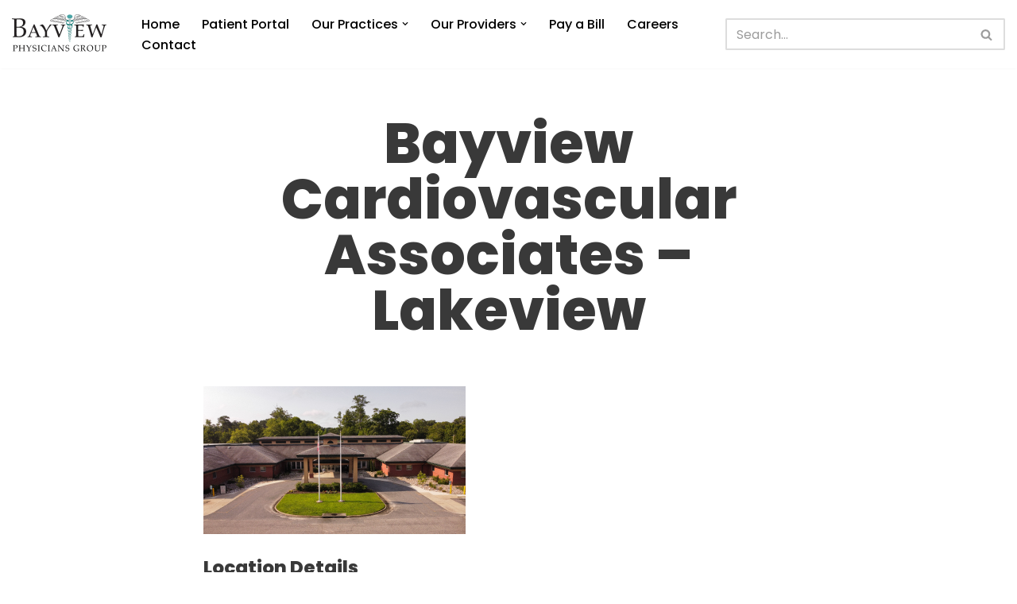

--- FILE ---
content_type: text/html; charset=UTF-8
request_url: https://www.bayviewphysicians.com/location/bayview-cardiovascular-associates-lakeview/
body_size: 14611
content:
<!DOCTYPE html>
<html lang="en-US">

<head>
	
	<meta charset="UTF-8">
	<meta name="viewport" content="width=device-width, initial-scale=1, minimum-scale=1">
	<link rel="profile" href="http://gmpg.org/xfn/11">
		<title>Bayview Cardiovascular Associates &#8211; Lakeview &#8211; Bayview Physicians Group</title>
<meta name='robots' content='max-image-preview:large' />

<!-- Google Tag Manager for WordPress by gtm4wp.com -->
<script data-cfasync="false" data-pagespeed-no-defer>
	var gtm4wp_datalayer_name = "dataLayer";
	var dataLayer = dataLayer || [];
</script>
<!-- End Google Tag Manager for WordPress by gtm4wp.com --><link rel='dns-prefetch' href='//www.googletagmanager.com' />
<link rel='dns-prefetch' href='//fonts.googleapis.com' />
<link rel="alternate" type="application/rss+xml" title="Bayview Physicians Group &raquo; Feed" href="https://www.bayviewphysicians.com/feed/" />
<link rel="alternate" type="application/rss+xml" title="Bayview Physicians Group &raquo; Comments Feed" href="https://www.bayviewphysicians.com/comments/feed/" />
<script>
window._wpemojiSettings = {"baseUrl":"https:\/\/s.w.org\/images\/core\/emoji\/15.0.3\/72x72\/","ext":".png","svgUrl":"https:\/\/s.w.org\/images\/core\/emoji\/15.0.3\/svg\/","svgExt":".svg","source":{"concatemoji":"https:\/\/www.bayviewphysicians.com\/wp-includes\/js\/wp-emoji-release.min.js?ver=6.6.4"}};
/*! This file is auto-generated */
!function(i,n){var o,s,e;function c(e){try{var t={supportTests:e,timestamp:(new Date).valueOf()};sessionStorage.setItem(o,JSON.stringify(t))}catch(e){}}function p(e,t,n){e.clearRect(0,0,e.canvas.width,e.canvas.height),e.fillText(t,0,0);var t=new Uint32Array(e.getImageData(0,0,e.canvas.width,e.canvas.height).data),r=(e.clearRect(0,0,e.canvas.width,e.canvas.height),e.fillText(n,0,0),new Uint32Array(e.getImageData(0,0,e.canvas.width,e.canvas.height).data));return t.every(function(e,t){return e===r[t]})}function u(e,t,n){switch(t){case"flag":return n(e,"\ud83c\udff3\ufe0f\u200d\u26a7\ufe0f","\ud83c\udff3\ufe0f\u200b\u26a7\ufe0f")?!1:!n(e,"\ud83c\uddfa\ud83c\uddf3","\ud83c\uddfa\u200b\ud83c\uddf3")&&!n(e,"\ud83c\udff4\udb40\udc67\udb40\udc62\udb40\udc65\udb40\udc6e\udb40\udc67\udb40\udc7f","\ud83c\udff4\u200b\udb40\udc67\u200b\udb40\udc62\u200b\udb40\udc65\u200b\udb40\udc6e\u200b\udb40\udc67\u200b\udb40\udc7f");case"emoji":return!n(e,"\ud83d\udc26\u200d\u2b1b","\ud83d\udc26\u200b\u2b1b")}return!1}function f(e,t,n){var r="undefined"!=typeof WorkerGlobalScope&&self instanceof WorkerGlobalScope?new OffscreenCanvas(300,150):i.createElement("canvas"),a=r.getContext("2d",{willReadFrequently:!0}),o=(a.textBaseline="top",a.font="600 32px Arial",{});return e.forEach(function(e){o[e]=t(a,e,n)}),o}function t(e){var t=i.createElement("script");t.src=e,t.defer=!0,i.head.appendChild(t)}"undefined"!=typeof Promise&&(o="wpEmojiSettingsSupports",s=["flag","emoji"],n.supports={everything:!0,everythingExceptFlag:!0},e=new Promise(function(e){i.addEventListener("DOMContentLoaded",e,{once:!0})}),new Promise(function(t){var n=function(){try{var e=JSON.parse(sessionStorage.getItem(o));if("object"==typeof e&&"number"==typeof e.timestamp&&(new Date).valueOf()<e.timestamp+604800&&"object"==typeof e.supportTests)return e.supportTests}catch(e){}return null}();if(!n){if("undefined"!=typeof Worker&&"undefined"!=typeof OffscreenCanvas&&"undefined"!=typeof URL&&URL.createObjectURL&&"undefined"!=typeof Blob)try{var e="postMessage("+f.toString()+"("+[JSON.stringify(s),u.toString(),p.toString()].join(",")+"));",r=new Blob([e],{type:"text/javascript"}),a=new Worker(URL.createObjectURL(r),{name:"wpTestEmojiSupports"});return void(a.onmessage=function(e){c(n=e.data),a.terminate(),t(n)})}catch(e){}c(n=f(s,u,p))}t(n)}).then(function(e){for(var t in e)n.supports[t]=e[t],n.supports.everything=n.supports.everything&&n.supports[t],"flag"!==t&&(n.supports.everythingExceptFlag=n.supports.everythingExceptFlag&&n.supports[t]);n.supports.everythingExceptFlag=n.supports.everythingExceptFlag&&!n.supports.flag,n.DOMReady=!1,n.readyCallback=function(){n.DOMReady=!0}}).then(function(){return e}).then(function(){var e;n.supports.everything||(n.readyCallback(),(e=n.source||{}).concatemoji?t(e.concatemoji):e.wpemoji&&e.twemoji&&(t(e.twemoji),t(e.wpemoji)))}))}((window,document),window._wpemojiSettings);
</script>
<style id='wp-emoji-styles-inline-css'>

	img.wp-smiley, img.emoji {
		display: inline !important;
		border: none !important;
		box-shadow: none !important;
		height: 1em !important;
		width: 1em !important;
		margin: 0 0.07em !important;
		vertical-align: -0.1em !important;
		background: none !important;
		padding: 0 !important;
	}
</style>
<link rel='stylesheet' id='wp-block-library-css' href='https://www.bayviewphysicians.com/wp-includes/css/dist/block-library/style.min.css?ver=6.6.4' media='all' />
<link rel='stylesheet' id='leaflet-css' href='https://www.bayviewphysicians.com/wp-content/plugins/otter-blocks/assets/leaflet/leaflet.css?ver=7da5c8056caa5c503a40' media='all' />
<link rel='stylesheet' id='leaflet-gesture-handling-css' href='https://www.bayviewphysicians.com/wp-content/plugins/otter-blocks/assets/leaflet/leaflet-gesture-handling.min.css?ver=7da5c8056caa5c503a40' media='all' />
<style id='otter-leaflet-map-style-inline-css'>
.wp-block-themeisle-leaflet-blocks-map{--height: 400px;--height-tablet: var( --height );--height-mobile: var( --height-tablet );margin:20px 0;height:var(--height)}@media(min-width: 600px)and (max-width: 960px){.wp-block-themeisle-leaflet-blocks-map{height:var(--height-tablet) !important}}@media(max-width: 600px){.wp-block-themeisle-leaflet-blocks-map{height:var(--height-mobile) !important}}.wp-block-themeisle-leaflet-blocks-map .leaflet-bar a{text-decoration:none !important}.wp-block-themeisle-blocks-leaflet-map-overview h6.wp-block-themeisle-blocks-leaflet-map-overview-title{font-size:14px;margin:10px 0}.wp-block-themeisle-blocks-leaflet-map-overview .wp-block-themeisle-blocks-leaflet-map-overview-content p{font-size:12px;margin-top:0px;margin-bottom:0px}.wp-block-themeisle-blocks-leaflet-map-overview .wp-block-themeisle-blocks-leaflet-map-overview-delete{cursor:pointer;margin-top:8px}/*# sourceMappingURL=style.css.map */

</style>
<style id='classic-theme-styles-inline-css'>
/*! This file is auto-generated */
.wp-block-button__link{color:#fff;background-color:#32373c;border-radius:9999px;box-shadow:none;text-decoration:none;padding:calc(.667em + 2px) calc(1.333em + 2px);font-size:1.125em}.wp-block-file__button{background:#32373c;color:#fff;text-decoration:none}
</style>
<style id='global-styles-inline-css'>
:root{--wp--preset--aspect-ratio--square: 1;--wp--preset--aspect-ratio--4-3: 4/3;--wp--preset--aspect-ratio--3-4: 3/4;--wp--preset--aspect-ratio--3-2: 3/2;--wp--preset--aspect-ratio--2-3: 2/3;--wp--preset--aspect-ratio--16-9: 16/9;--wp--preset--aspect-ratio--9-16: 9/16;--wp--preset--color--black: #000000;--wp--preset--color--cyan-bluish-gray: #abb8c3;--wp--preset--color--white: #ffffff;--wp--preset--color--pale-pink: #f78da7;--wp--preset--color--vivid-red: #cf2e2e;--wp--preset--color--luminous-vivid-orange: #ff6900;--wp--preset--color--luminous-vivid-amber: #fcb900;--wp--preset--color--light-green-cyan: #7bdcb5;--wp--preset--color--vivid-green-cyan: #00d084;--wp--preset--color--pale-cyan-blue: #8ed1fc;--wp--preset--color--vivid-cyan-blue: #0693e3;--wp--preset--color--vivid-purple: #9b51e0;--wp--preset--color--neve-link-color: var(--nv-primary-accent);--wp--preset--color--neve-link-hover-color: var(--nv-secondary-accent);--wp--preset--color--nv-site-bg: var(--nv-site-bg);--wp--preset--color--nv-light-bg: var(--nv-light-bg);--wp--preset--color--nv-dark-bg: var(--nv-dark-bg);--wp--preset--color--neve-text-color: var(--nv-text-color);--wp--preset--color--nv-text-dark-bg: var(--nv-text-dark-bg);--wp--preset--color--nv-c-1: var(--nv-c-1);--wp--preset--color--nv-c-2: var(--nv-c-2);--wp--preset--gradient--vivid-cyan-blue-to-vivid-purple: linear-gradient(135deg,rgba(6,147,227,1) 0%,rgb(155,81,224) 100%);--wp--preset--gradient--light-green-cyan-to-vivid-green-cyan: linear-gradient(135deg,rgb(122,220,180) 0%,rgb(0,208,130) 100%);--wp--preset--gradient--luminous-vivid-amber-to-luminous-vivid-orange: linear-gradient(135deg,rgba(252,185,0,1) 0%,rgba(255,105,0,1) 100%);--wp--preset--gradient--luminous-vivid-orange-to-vivid-red: linear-gradient(135deg,rgba(255,105,0,1) 0%,rgb(207,46,46) 100%);--wp--preset--gradient--very-light-gray-to-cyan-bluish-gray: linear-gradient(135deg,rgb(238,238,238) 0%,rgb(169,184,195) 100%);--wp--preset--gradient--cool-to-warm-spectrum: linear-gradient(135deg,rgb(74,234,220) 0%,rgb(151,120,209) 20%,rgb(207,42,186) 40%,rgb(238,44,130) 60%,rgb(251,105,98) 80%,rgb(254,248,76) 100%);--wp--preset--gradient--blush-light-purple: linear-gradient(135deg,rgb(255,206,236) 0%,rgb(152,150,240) 100%);--wp--preset--gradient--blush-bordeaux: linear-gradient(135deg,rgb(254,205,165) 0%,rgb(254,45,45) 50%,rgb(107,0,62) 100%);--wp--preset--gradient--luminous-dusk: linear-gradient(135deg,rgb(255,203,112) 0%,rgb(199,81,192) 50%,rgb(65,88,208) 100%);--wp--preset--gradient--pale-ocean: linear-gradient(135deg,rgb(255,245,203) 0%,rgb(182,227,212) 50%,rgb(51,167,181) 100%);--wp--preset--gradient--electric-grass: linear-gradient(135deg,rgb(202,248,128) 0%,rgb(113,206,126) 100%);--wp--preset--gradient--midnight: linear-gradient(135deg,rgb(2,3,129) 0%,rgb(40,116,252) 100%);--wp--preset--font-size--small: 13px;--wp--preset--font-size--medium: 20px;--wp--preset--font-size--large: 36px;--wp--preset--font-size--x-large: 42px;--wp--preset--spacing--20: 0.44rem;--wp--preset--spacing--30: 0.67rem;--wp--preset--spacing--40: 1rem;--wp--preset--spacing--50: 1.5rem;--wp--preset--spacing--60: 2.25rem;--wp--preset--spacing--70: 3.38rem;--wp--preset--spacing--80: 5.06rem;--wp--preset--shadow--natural: 6px 6px 9px rgba(0, 0, 0, 0.2);--wp--preset--shadow--deep: 12px 12px 50px rgba(0, 0, 0, 0.4);--wp--preset--shadow--sharp: 6px 6px 0px rgba(0, 0, 0, 0.2);--wp--preset--shadow--outlined: 6px 6px 0px -3px rgba(255, 255, 255, 1), 6px 6px rgba(0, 0, 0, 1);--wp--preset--shadow--crisp: 6px 6px 0px rgba(0, 0, 0, 1);}:where(.is-layout-flex){gap: 0.5em;}:where(.is-layout-grid){gap: 0.5em;}body .is-layout-flex{display: flex;}.is-layout-flex{flex-wrap: wrap;align-items: center;}.is-layout-flex > :is(*, div){margin: 0;}body .is-layout-grid{display: grid;}.is-layout-grid > :is(*, div){margin: 0;}:where(.wp-block-columns.is-layout-flex){gap: 2em;}:where(.wp-block-columns.is-layout-grid){gap: 2em;}:where(.wp-block-post-template.is-layout-flex){gap: 1.25em;}:where(.wp-block-post-template.is-layout-grid){gap: 1.25em;}.has-black-color{color: var(--wp--preset--color--black) !important;}.has-cyan-bluish-gray-color{color: var(--wp--preset--color--cyan-bluish-gray) !important;}.has-white-color{color: var(--wp--preset--color--white) !important;}.has-pale-pink-color{color: var(--wp--preset--color--pale-pink) !important;}.has-vivid-red-color{color: var(--wp--preset--color--vivid-red) !important;}.has-luminous-vivid-orange-color{color: var(--wp--preset--color--luminous-vivid-orange) !important;}.has-luminous-vivid-amber-color{color: var(--wp--preset--color--luminous-vivid-amber) !important;}.has-light-green-cyan-color{color: var(--wp--preset--color--light-green-cyan) !important;}.has-vivid-green-cyan-color{color: var(--wp--preset--color--vivid-green-cyan) !important;}.has-pale-cyan-blue-color{color: var(--wp--preset--color--pale-cyan-blue) !important;}.has-vivid-cyan-blue-color{color: var(--wp--preset--color--vivid-cyan-blue) !important;}.has-vivid-purple-color{color: var(--wp--preset--color--vivid-purple) !important;}.has-neve-link-color-color{color: var(--wp--preset--color--neve-link-color) !important;}.has-neve-link-hover-color-color{color: var(--wp--preset--color--neve-link-hover-color) !important;}.has-nv-site-bg-color{color: var(--wp--preset--color--nv-site-bg) !important;}.has-nv-light-bg-color{color: var(--wp--preset--color--nv-light-bg) !important;}.has-nv-dark-bg-color{color: var(--wp--preset--color--nv-dark-bg) !important;}.has-neve-text-color-color{color: var(--wp--preset--color--neve-text-color) !important;}.has-nv-text-dark-bg-color{color: var(--wp--preset--color--nv-text-dark-bg) !important;}.has-nv-c-1-color{color: var(--wp--preset--color--nv-c-1) !important;}.has-nv-c-2-color{color: var(--wp--preset--color--nv-c-2) !important;}.has-black-background-color{background-color: var(--wp--preset--color--black) !important;}.has-cyan-bluish-gray-background-color{background-color: var(--wp--preset--color--cyan-bluish-gray) !important;}.has-white-background-color{background-color: var(--wp--preset--color--white) !important;}.has-pale-pink-background-color{background-color: var(--wp--preset--color--pale-pink) !important;}.has-vivid-red-background-color{background-color: var(--wp--preset--color--vivid-red) !important;}.has-luminous-vivid-orange-background-color{background-color: var(--wp--preset--color--luminous-vivid-orange) !important;}.has-luminous-vivid-amber-background-color{background-color: var(--wp--preset--color--luminous-vivid-amber) !important;}.has-light-green-cyan-background-color{background-color: var(--wp--preset--color--light-green-cyan) !important;}.has-vivid-green-cyan-background-color{background-color: var(--wp--preset--color--vivid-green-cyan) !important;}.has-pale-cyan-blue-background-color{background-color: var(--wp--preset--color--pale-cyan-blue) !important;}.has-vivid-cyan-blue-background-color{background-color: var(--wp--preset--color--vivid-cyan-blue) !important;}.has-vivid-purple-background-color{background-color: var(--wp--preset--color--vivid-purple) !important;}.has-neve-link-color-background-color{background-color: var(--wp--preset--color--neve-link-color) !important;}.has-neve-link-hover-color-background-color{background-color: var(--wp--preset--color--neve-link-hover-color) !important;}.has-nv-site-bg-background-color{background-color: var(--wp--preset--color--nv-site-bg) !important;}.has-nv-light-bg-background-color{background-color: var(--wp--preset--color--nv-light-bg) !important;}.has-nv-dark-bg-background-color{background-color: var(--wp--preset--color--nv-dark-bg) !important;}.has-neve-text-color-background-color{background-color: var(--wp--preset--color--neve-text-color) !important;}.has-nv-text-dark-bg-background-color{background-color: var(--wp--preset--color--nv-text-dark-bg) !important;}.has-nv-c-1-background-color{background-color: var(--wp--preset--color--nv-c-1) !important;}.has-nv-c-2-background-color{background-color: var(--wp--preset--color--nv-c-2) !important;}.has-black-border-color{border-color: var(--wp--preset--color--black) !important;}.has-cyan-bluish-gray-border-color{border-color: var(--wp--preset--color--cyan-bluish-gray) !important;}.has-white-border-color{border-color: var(--wp--preset--color--white) !important;}.has-pale-pink-border-color{border-color: var(--wp--preset--color--pale-pink) !important;}.has-vivid-red-border-color{border-color: var(--wp--preset--color--vivid-red) !important;}.has-luminous-vivid-orange-border-color{border-color: var(--wp--preset--color--luminous-vivid-orange) !important;}.has-luminous-vivid-amber-border-color{border-color: var(--wp--preset--color--luminous-vivid-amber) !important;}.has-light-green-cyan-border-color{border-color: var(--wp--preset--color--light-green-cyan) !important;}.has-vivid-green-cyan-border-color{border-color: var(--wp--preset--color--vivid-green-cyan) !important;}.has-pale-cyan-blue-border-color{border-color: var(--wp--preset--color--pale-cyan-blue) !important;}.has-vivid-cyan-blue-border-color{border-color: var(--wp--preset--color--vivid-cyan-blue) !important;}.has-vivid-purple-border-color{border-color: var(--wp--preset--color--vivid-purple) !important;}.has-neve-link-color-border-color{border-color: var(--wp--preset--color--neve-link-color) !important;}.has-neve-link-hover-color-border-color{border-color: var(--wp--preset--color--neve-link-hover-color) !important;}.has-nv-site-bg-border-color{border-color: var(--wp--preset--color--nv-site-bg) !important;}.has-nv-light-bg-border-color{border-color: var(--wp--preset--color--nv-light-bg) !important;}.has-nv-dark-bg-border-color{border-color: var(--wp--preset--color--nv-dark-bg) !important;}.has-neve-text-color-border-color{border-color: var(--wp--preset--color--neve-text-color) !important;}.has-nv-text-dark-bg-border-color{border-color: var(--wp--preset--color--nv-text-dark-bg) !important;}.has-nv-c-1-border-color{border-color: var(--wp--preset--color--nv-c-1) !important;}.has-nv-c-2-border-color{border-color: var(--wp--preset--color--nv-c-2) !important;}.has-vivid-cyan-blue-to-vivid-purple-gradient-background{background: var(--wp--preset--gradient--vivid-cyan-blue-to-vivid-purple) !important;}.has-light-green-cyan-to-vivid-green-cyan-gradient-background{background: var(--wp--preset--gradient--light-green-cyan-to-vivid-green-cyan) !important;}.has-luminous-vivid-amber-to-luminous-vivid-orange-gradient-background{background: var(--wp--preset--gradient--luminous-vivid-amber-to-luminous-vivid-orange) !important;}.has-luminous-vivid-orange-to-vivid-red-gradient-background{background: var(--wp--preset--gradient--luminous-vivid-orange-to-vivid-red) !important;}.has-very-light-gray-to-cyan-bluish-gray-gradient-background{background: var(--wp--preset--gradient--very-light-gray-to-cyan-bluish-gray) !important;}.has-cool-to-warm-spectrum-gradient-background{background: var(--wp--preset--gradient--cool-to-warm-spectrum) !important;}.has-blush-light-purple-gradient-background{background: var(--wp--preset--gradient--blush-light-purple) !important;}.has-blush-bordeaux-gradient-background{background: var(--wp--preset--gradient--blush-bordeaux) !important;}.has-luminous-dusk-gradient-background{background: var(--wp--preset--gradient--luminous-dusk) !important;}.has-pale-ocean-gradient-background{background: var(--wp--preset--gradient--pale-ocean) !important;}.has-electric-grass-gradient-background{background: var(--wp--preset--gradient--electric-grass) !important;}.has-midnight-gradient-background{background: var(--wp--preset--gradient--midnight) !important;}.has-small-font-size{font-size: var(--wp--preset--font-size--small) !important;}.has-medium-font-size{font-size: var(--wp--preset--font-size--medium) !important;}.has-large-font-size{font-size: var(--wp--preset--font-size--large) !important;}.has-x-large-font-size{font-size: var(--wp--preset--font-size--x-large) !important;}
:where(.wp-block-post-template.is-layout-flex){gap: 1.25em;}:where(.wp-block-post-template.is-layout-grid){gap: 1.25em;}
:where(.wp-block-columns.is-layout-flex){gap: 2em;}:where(.wp-block-columns.is-layout-grid){gap: 2em;}
:root :where(.wp-block-pullquote){font-size: 1.5em;line-height: 1.6;}
</style>
<link rel='stylesheet' id='neve-style-css' href='https://www.bayviewphysicians.com/wp-content/themes/neve/style-main-new.min.css?ver=3.8.12' media='all' />
<style id='neve-style-inline-css'>
.nv-meta-list li.meta:not(:last-child):after { content:"/" }.nv-meta-list .no-mobile{
			display:none;
		}.nv-meta-list li.last::after{
			content: ""!important;
		}@media (min-width: 769px) {
			.nv-meta-list .no-mobile {
				display: inline-block;
			}
			.nv-meta-list li.last:not(:last-child)::after {
		 		content: "/" !important;
			}
		}
 :root{ --container: 748px;--postwidth:100%; --primarybtnbg: var(--nv-primary-accent); --secondarybtnbg: var(--nv-secondary-accent); --primarybtnhoverbg: var(--nv-secondary-accent); --secondarybtnhoverbg: var(--nv-primary-accent); --primarybtncolor: #ffffff; --secondarybtncolor: #ffffff; --primarybtnhovercolor: #ffffff; --secondarybtnhovercolor: #ffffff;--primarybtnborderradius:0;--secondarybtnborderradius:0;--primarybtnborderwidth:1px;--secondarybtnborderwidth:1px;--btnpadding:20px 40px;--primarybtnpadding:calc(20px - 1px) calc(40px - 1px);--secondarybtnpadding:calc(20px - 1px) calc(40px - 1px); --bodyfontfamily: Poppins; --bodyfontsize: 15px; --bodylineheight: 1.6; --bodyletterspacing: 0px; --bodyfontweight: 400; --headingsfontfamily: Poppins; --h1fontsize: 35px; --h1fontweight: 800; --h1lineheight: 1; --h1letterspacing: 0px; --h1texttransform: none; --h2fontsize: 25px; --h2fontweight: 800; --h2lineheight: 2.3; --h2letterspacing: 0px; --h2texttransform: none; --h3fontsize: 18px; --h3fontweight: 800; --h3lineheight: 2.3; --h3letterspacing: 0px; --h3texttransform: none; --h4fontsize: 12px; --h4fontweight: 800; --h4lineheight: 2.3; --h4letterspacing: 0px; --h4texttransform: none; --h5fontsize: 14px; --h5fontweight: 800; --h5lineheight: 2.3; --h5letterspacing: 0px; --h5texttransform: none; --h6fontsize: 13px; --h6fontweight: 800; --h6lineheight: 2.3; --h6letterspacing: 0px; --h6texttransform: none;--formfieldborderwidth:2px;--formfieldborderradius:3px; --formfieldbgcolor: var(--nv-site-bg); --formfieldbordercolor: #dddddd; --formfieldcolor: var(--nv-text-color);--formfieldpadding:10px 12px; } .has-neve-button-color-color{ color: var(--nv-primary-accent)!important; } .has-neve-button-color-background-color{ background-color: var(--nv-primary-accent)!important; } .single-post-container .alignfull > [class*="__inner-container"], .single-post-container .alignwide > [class*="__inner-container"]{ max-width:718px } .nv-meta-list{ --avatarsize: 20px; } .single .nv-meta-list{ --avatarsize: 20px; } .nv-is-boxed.nv-comments-wrap{ --padding:20px; } .nv-is-boxed.comment-respond{ --padding:20px; } .single:not(.single-product), .page{ --c-vspace:0 0 0 0;; } .global-styled{ --bgcolor: var(--nv-site-bg); } .header-top{ --rowbcolor: var(--nv-light-bg); --color: var(--nv-text-color); --bgcolor: #ffffff; } .header-main{ --rowbcolor: var(--nv-light-bg); --color: #000000; --bgcolor: #ffffff; } .header-bottom{ --rowbcolor: var(--nv-light-bg); --color: var(--nv-text-color); --bgcolor: #ffffff; } .header-menu-sidebar-bg{ --justify: flex-start; --textalign: left;--flexg: 1;--wrapdropdownwidth: auto; --color: var(--nv-text-color); --bgcolor: var(--nv-site-bg); } .header-menu-sidebar{ width: 360px; } .builder-item--logo{ --maxwidth: 130px; --color: var(--nv-text-color); --fs: 24px;--padding:10px 0;--margin:0; --textalign: left;--justify: flex-start; } .builder-item--nav-icon,.header-menu-sidebar .close-sidebar-panel .navbar-toggle{ --bgcolor: var(--nv-site-bg); --color: var(--nv-text-color);--borderradius:3px;--borderwidth:1px; } .builder-item--nav-icon{ --label-margin:0 5px 0 0;;--padding:10px 15px;--margin:0; } .builder-item--primary-menu{ --color: #000000; --hovercolor: #209793; --hovertextcolor: var(--nv-text-color); --activecolor: #209793; --spacing: 20px; --height: 25px;--padding:0;--margin:0; --fontsize: 1em; --lineheight: 1.6; --letterspacing: 0px; --fontweight: 500; --texttransform: none; --iconsize: 1em; } .hfg-is-group.has-primary-menu .inherit-ff{ --inheritedfw: 500; } .builder-item--header_search{ --height: 40px;--formfieldborderwidth:2px;--formfieldborderradius:2px;--padding:0;--margin:0; } .footer-top-inner .row{ grid-template-columns:1fr 1fr 1fr; --valign: flex-start; } .footer-top{ --rowbcolor: var(--nv-light-bg); --color: var(--nv-text-dark-bg); --bgcolor: #24292e; } .footer-main-inner .row{ grid-template-columns:1fr 1fr 1fr; --valign: flex-start; } .footer-main{ --rowbcolor: var(--nv-light-bg); --color: var(--nv-text-color); --bgcolor: var(--nv-site-bg); } .footer-bottom-inner .row{ grid-template-columns:1fr 1fr; --valign: flex-start; } .footer-bottom{ --rowbcolor: var(--nv-light-bg); --color: var(--nv-text-color); --bgcolor: var(--nv-dark-bg); } .builder-item--footer-menu{ --color: #ffffff; --hovercolor: #ffb546; --spacing: 20px; --height: 25px;--padding:0;--margin:0; --fontsize: 1em; --lineheight: 1.6; --letterspacing: 0px; --fontweight: 500; --texttransform: none; --iconsize: 1em; --textalign: right;--justify: flex-end; } @media(min-width: 576px){ :root{ --container: 992px;--postwidth:50%;--btnpadding:20px 40px;--primarybtnpadding:calc(20px - 1px) calc(40px - 1px);--secondarybtnpadding:calc(20px - 1px) calc(40px - 1px); --bodyfontsize: 16px; --bodylineheight: 1.6; --bodyletterspacing: 0px; --h1fontsize: 40px; --h1lineheight: 1.6; --h1letterspacing: 0px; --h2fontsize: 30px; --h2lineheight: 1.6; --h2letterspacing: 0px; --h3fontsize: 20px; --h3lineheight: 1.6; --h3letterspacing: 0px; --h4fontsize: 18px; --h4lineheight: 1.6; --h4letterspacing: 0px; --h5fontsize: 16px; --h5lineheight: 1.6; --h5letterspacing: 0px; --h6fontsize: 13px; --h6lineheight: 1.6; --h6letterspacing: 0px; } .single-post-container .alignfull > [class*="__inner-container"], .single-post-container .alignwide > [class*="__inner-container"]{ max-width:962px } .nv-meta-list{ --avatarsize: 20px; } .single .nv-meta-list{ --avatarsize: 20px; } .nv-is-boxed.nv-comments-wrap{ --padding:30px; } .nv-is-boxed.comment-respond{ --padding:30px; } .single:not(.single-product), .page{ --c-vspace:0 0 0 0;; } .header-menu-sidebar-bg{ --justify: flex-start; --textalign: left;--flexg: 1;--wrapdropdownwidth: auto; } .header-menu-sidebar{ width: 360px; } .builder-item--logo{ --maxwidth: 130px; --fs: 24px;--padding:10px 0;--margin:0; --textalign: left;--justify: flex-start; } .builder-item--nav-icon{ --label-margin:0 5px 0 0;;--padding:10px 15px;--margin:0; } .builder-item--primary-menu{ --spacing: 20px; --height: 25px;--padding:0;--margin:0; --fontsize: 1em; --lineheight: 1.6; --letterspacing: 0px; --iconsize: 1em; } .builder-item--header_search{ --height: 40px;--formfieldborderwidth:2px;--formfieldborderradius:2px;--padding:0;--margin:0; } .builder-item--footer-menu{ --spacing: 20px; --height: 25px;--padding:0;--margin:0; --fontsize: 1em; --lineheight: 1.6; --letterspacing: 0px; --iconsize: 1em; --textalign: right;--justify: flex-end; } }@media(min-width: 960px){ :root{ --container: 1140px;--postwidth:50%;--btnpadding:20px 40px;--primarybtnpadding:calc(20px - 1px) calc(40px - 1px);--secondarybtnpadding:calc(20px - 1px) calc(40px - 1px); --btnfs: 15px; --bodyfontsize: 16px; --bodylineheight: 1.7; --bodyletterspacing: 0px; --h1fontsize: 70px; --h1lineheight: 1; --h1letterspacing: 0px; --h2fontsize: 40px; --h2lineheight: 1.6; --h2letterspacing: 0px; --h3fontsize: 23px; --h3lineheight: 1.6; --h3letterspacing: 0px; --h4fontsize: 0.8em; --h4lineheight: 1; --h4letterspacing: 0px; --h5fontsize: 16px; --h5lineheight: 1.6; --h5letterspacing: 0px; --h6fontsize: 13px; --h6lineheight: 1.6; --h6letterspacing: 0px; } body:not(.single):not(.archive):not(.blog):not(.search):not(.error404) .neve-main > .container .col, body.post-type-archive-course .neve-main > .container .col, body.post-type-archive-llms_membership .neve-main > .container .col{ max-width: 100%; } body:not(.single):not(.archive):not(.blog):not(.search):not(.error404) .nv-sidebar-wrap, body.post-type-archive-course .nv-sidebar-wrap, body.post-type-archive-llms_membership .nv-sidebar-wrap{ max-width: 0%; } .neve-main > .archive-container .nv-index-posts.col{ max-width: 100%; } .neve-main > .archive-container .nv-sidebar-wrap{ max-width: 0%; } .neve-main > .single-post-container .nv-single-post-wrap.col{ max-width: 70%; } .single-post-container .alignfull > [class*="__inner-container"], .single-post-container .alignwide > [class*="__inner-container"]{ max-width:768px } .container-fluid.single-post-container .alignfull > [class*="__inner-container"], .container-fluid.single-post-container .alignwide > [class*="__inner-container"]{ max-width:calc(70% + 15px) } .neve-main > .single-post-container .nv-sidebar-wrap{ max-width: 30%; } .nv-meta-list{ --avatarsize: 20px; } .single .nv-meta-list{ --avatarsize: 20px; } .nv-is-boxed.nv-comments-wrap{ --padding:40px; } .nv-is-boxed.comment-respond{ --padding:40px; } .single:not(.single-product), .page{ --c-vspace:0 0 0 0;; } .header-top{ --height:175px; } .header-main{ --height:80px; } .header-menu-sidebar-bg{ --justify: flex-start; --textalign: left;--flexg: 1;--wrapdropdownwidth: auto; } .header-menu-sidebar{ width: 360px; } .builder-item--logo{ --maxwidth: 150px; --fs: 24px;--padding:10px 0;--margin:0; --textalign: left;--justify: flex-start; } .builder-item--nav-icon{ --label-margin:0 5px 0 0;;--padding:10px 15px;--margin:0; } .builder-item--primary-menu{ --spacing: 20px; --height: 25px;--padding:0;--margin:0; --fontsize: 1em; --lineheight: 1.6; --letterspacing: 0px; --iconsize: 1em; } .builder-item--header_search{ --height: 40px;--formfieldborderwidth:2px;--formfieldborderradius:2px;--padding:0;--margin:0; } .footer-top{ --height:260px; } .footer-bottom{ --height:104px; } .builder-item--footer-menu{ --spacing: 20px; --height: 25px;--padding:0;--margin:0; --fontsize: 1em; --lineheight: 1.6; --letterspacing: 0px; --iconsize: 1em; --textalign: right;--justify: flex-end; } }:root{--nv-primary-accent:#205f97;--nv-secondary-accent:#209793;--nv-site-bg:#ffffff;--nv-light-bg:#ededed;--nv-dark-bg:#14171c;--nv-text-color:#393939;--nv-text-dark-bg:#ffffff;--nv-c-1:#f59c16;--nv-c-2:rgba(30,31,36,0);--nv-fallback-ff:Arial, Helvetica, sans-serif;}
</style>
<link rel='stylesheet' id='searchwp-forms-css' href='https://www.bayviewphysicians.com/wp-content/plugins/searchwp/assets/css/frontend/search-forms.css?ver=4.3.17' media='all' />
<link rel='stylesheet' id='chld_thm_cfg_child-css' href='https://www.bayviewphysicians.com/wp-content/themes/bayview-custom-v2/style.css?ver=3.8.11.1729265118' media='all' />
<link rel='stylesheet' id='neve-google-font-poppins-css' href='//fonts.googleapis.com/css?family=Poppins%3A400%2C800%2C500&#038;display=swap&#038;ver=3.8.12' media='all' />

<!-- Google tag (gtag.js) snippet added by Site Kit -->
<!-- Google Analytics snippet added by Site Kit -->
<script src="https://www.googletagmanager.com/gtag/js?id=GT-MJKL2G93" id="google_gtagjs-js" async></script>
<script id="google_gtagjs-js-after">
window.dataLayer = window.dataLayer || [];function gtag(){dataLayer.push(arguments);}
gtag("set","linker",{"domains":["www.bayviewphysicians.com"]});
gtag("js", new Date());
gtag("set", "developer_id.dZTNiMT", true);
gtag("config", "GT-MJKL2G93");
</script>
<link rel="https://api.w.org/" href="https://www.bayviewphysicians.com/wp-json/" /><link rel="alternate" title="JSON" type="application/json" href="https://www.bayviewphysicians.com/wp-json/wp/v2/location/3357" /><link rel="EditURI" type="application/rsd+xml" title="RSD" href="https://www.bayviewphysicians.com/xmlrpc.php?rsd" />
<meta name="generator" content="WordPress 6.6.4" />
<link rel="canonical" href="https://www.bayviewphysicians.com/location/bayview-cardiovascular-associates-lakeview/" />
<link rel='shortlink' href='https://www.bayviewphysicians.com/?p=3357' />
<link rel="alternate" title="oEmbed (JSON)" type="application/json+oembed" href="https://www.bayviewphysicians.com/wp-json/oembed/1.0/embed?url=https%3A%2F%2Fwww.bayviewphysicians.com%2Flocation%2Fbayview-cardiovascular-associates-lakeview%2F" />
<link rel="alternate" title="oEmbed (XML)" type="text/xml+oembed" href="https://www.bayviewphysicians.com/wp-json/oembed/1.0/embed?url=https%3A%2F%2Fwww.bayviewphysicians.com%2Flocation%2Fbayview-cardiovascular-associates-lakeview%2F&#038;format=xml" />
<meta name="generator" content="Site Kit by Google 1.170.0" />
<!-- Google Tag Manager for WordPress by gtm4wp.com -->
<!-- GTM Container placement set to automatic -->
<script data-cfasync="false" data-pagespeed-no-defer>
	var dataLayer_content = {"pagePostType":"location","pagePostType2":"single-location","pagePostAuthor":"Cristen Baldwin"};
	dataLayer.push( dataLayer_content );
</script>
<script data-cfasync="false" data-pagespeed-no-defer>
(function(w,d,s,l,i){w[l]=w[l]||[];w[l].push({'gtm.start':
new Date().getTime(),event:'gtm.js'});var f=d.getElementsByTagName(s)[0],
j=d.createElement(s),dl=l!='dataLayer'?'&l='+l:'';j.async=true;j.src=
'//www.googletagmanager.com/gtm.js?id='+i+dl;f.parentNode.insertBefore(j,f);
})(window,document,'script','dataLayer','GTM-K6HKNV72');
</script>
<!-- End Google Tag Manager for WordPress by gtm4wp.com -->
<!-- Google Tag Manager snippet added by Site Kit -->
<script>
			( function( w, d, s, l, i ) {
				w[l] = w[l] || [];
				w[l].push( {'gtm.start': new Date().getTime(), event: 'gtm.js'} );
				var f = d.getElementsByTagName( s )[0],
					j = d.createElement( s ), dl = l != 'dataLayer' ? '&l=' + l : '';
				j.async = true;
				j.src = 'https://www.googletagmanager.com/gtm.js?id=' + i + dl;
				f.parentNode.insertBefore( j, f );
			} )( window, document, 'script', 'dataLayer', 'GTM-K6HKNV72' );
			
</script>

<!-- End Google Tag Manager snippet added by Site Kit -->
<link rel="icon" href="https://www.bayviewphysicians.com/wp-content/uploads/2025/04/icons8-caduceus-30.png" sizes="32x32" />
<link rel="icon" href="https://www.bayviewphysicians.com/wp-content/uploads/2025/04/icons8-caduceus-30.png" sizes="192x192" />
<link rel="apple-touch-icon" href="https://www.bayviewphysicians.com/wp-content/uploads/2025/04/icons8-caduceus-30.png" />
<meta name="msapplication-TileImage" content="https://www.bayviewphysicians.com/wp-content/uploads/2025/04/icons8-caduceus-30.png" />
		<style id="wp-custom-css">
			td {
	border-bottom: thin solid rgba(0,0,0,0.25);
}

/* Separators */
hr {
	opacity: 25%;
	border-width: thin;
}
.sm-separator .wp-block-separator{
	margin-top: 16px;
	margin-bottom: 16px;
}
hr.wp-block-separator.is-style-dots {
	opacity: 50%;
	width: 50%;
	display: block;
	margin-left: auto;
	margin-right: auto;
	margin-top: 20px;
	margin-bottom: 20px;
}

hr.wp-block-separator.is-style-wide {
	border-width: 2px;
	opacity: 15%;
}

[data-section=hfg_footer_layout_bottom] .hfg-slot.left div {
	display: none;
}


/* THE FORM LABEL */
div.wpforms-container-full .wpforms-form .wpforms-field-label {
	font-size: 12px ;
	margin-top: 16px;
	margin-bottom: 16px;
}
/* THE INPUT & TEXTAREA */
div.wpforms-container-full .wpforms-form .wpforms-field input, div.wpforms-container-full .wpforms-form textarea.wpforms-field-medium {
	background-color: #f7f7f7 ;
	border: 2px solid #e2e2e2 ;
	border-radius: 0px 0px 0px 0px ; 
}
div.wpforms-container-full .wpforms-form .wpforms-field input {
	min-height: 57px;
}
/* THE SUBMIT BUTTON */
div.wpforms-container-full .wpforms-form button[type=submit] {
	padding: 20px 40px 20px 40px;
	background-color: var(--nv-primary-accent);
	border: none;
	border-radius: 0px ;
	color: white ;
	font-size: 12px;
}
div.wpforms-container-full .wpforms-form button[type=submit]:hover{
	background:	var(--nv-primary-accent);
	border: none;
}

input.search-submit.swp-button {
	padding-top: 0;
	padding-bottom: 0;
}		</style>
		
	</head>

<body  class="location-template-default single single-location postid-3357  nv-blog-grid nv-sidebar-full-width menu_sidebar_slide_left" id="neve_body"  >
		<!-- Google Tag Manager (noscript) snippet added by Site Kit -->
		<noscript>
			<iframe src="https://www.googletagmanager.com/ns.html?id=GTM-K6HKNV72" height="0" width="0" style="display:none;visibility:hidden"></iframe>
		</noscript>
		<!-- End Google Tag Manager (noscript) snippet added by Site Kit -->
		
<!-- GTM Container placement set to automatic -->
<!-- Google Tag Manager (noscript) -->
				<noscript><iframe src="https://www.googletagmanager.com/ns.html?id=GTM-K6HKNV72" height="0" width="0" style="display:none;visibility:hidden" aria-hidden="true"></iframe></noscript>
<!-- End Google Tag Manager (noscript) --><div class="wrapper">
	
	<header class="header"  >
		<a class="neve-skip-link show-on-focus" href="#content" >
			Skip to content		</a>
		<div id="header-grid"  class="hfg_header site-header">
	
<nav class="header--row header-main hide-on-mobile hide-on-tablet layout-fullwidth nv-navbar header--row"
	data-row-id="main" data-show-on="desktop">

	<div
		class="header--row-inner header-main-inner">
		<div class="container">
			<div
				class="row row--wrapper"
				data-section="hfg_header_layout_main" >
				<div class="hfg-slot left"><div class="builder-item desktop-left"><div class="item--inner builder-item--logo"
		data-section="title_tagline"
		data-item-id="logo">
	
<div class="site-logo">
	<a class="brand" href="https://www.bayviewphysicians.com/" title="&larr; Bayview Physicians Group"
			aria-label="Bayview Physicians Group" rel="home"><div class="title-with-logo"><img width="119" height="50" src="https://www.bayviewphysicians.com/wp-content/uploads/2021/05/bayviewlogo-small.png" class="neve-site-logo skip-lazy" alt="" data-variant="logo" decoding="async" /><div class="nv-title-tagline-wrap"></div></div></a></div>
	</div>

</div></div><div class="hfg-slot right"><div class="builder-item has-nav"><div class="item--inner builder-item--primary-menu has_menu"
		data-section="header_menu_primary"
		data-item-id="primary-menu">
	<div class="nv-nav-wrap">
	<div role="navigation" class="nav-menu-primary style-border-bottom m-style"
			aria-label="Primary Menu">

		<ul id="nv-primary-navigation-main" class="primary-menu-ul nav-ul menu-desktop"><li id="menu-item-10783" class="menu-item menu-item-type-post_type menu-item-object-page menu-item-home menu-item-10783"><div class="wrap"><a href="https://www.bayviewphysicians.com/">Home</a></div></li>
<li id="menu-item-10770" class="menu-item menu-item-type-post_type menu-item-object-page menu-item-10770"><div class="wrap"><a href="https://www.bayviewphysicians.com/patientportal/">Patient Portal</a></div></li>
<li id="menu-item-10771" class="menu-item menu-item-type-post_type menu-item-object-page menu-item-has-children menu-item-10771"><div class="wrap"><a href="https://www.bayviewphysicians.com/our-practices/"><span class="menu-item-title-wrap dd-title">Our Practices</span></a><div role="button" aria-pressed="false" aria-label="Open Submenu" tabindex="0" class="caret-wrap caret 3" style="margin-left:5px;"><span class="caret"><svg fill="currentColor" aria-label="Dropdown" xmlns="http://www.w3.org/2000/svg" viewBox="0 0 448 512"><path d="M207.029 381.476L12.686 187.132c-9.373-9.373-9.373-24.569 0-33.941l22.667-22.667c9.357-9.357 24.522-9.375 33.901-.04L224 284.505l154.745-154.021c9.379-9.335 24.544-9.317 33.901.04l22.667 22.667c9.373 9.373 9.373 24.569 0 33.941L240.971 381.476c-9.373 9.372-24.569 9.372-33.942 0z"/></svg></span></div></div>
<ul class="sub-menu">
	<li id="menu-item-10773" class="menu-item menu-item-type-post_type menu-item-object-page menu-item-has-children menu-item-10773"><div class="wrap"><a href="https://www.bayviewphysicians.com/primarycare/"><span class="menu-item-title-wrap dd-title">Primary Care</span></a><div role="button" aria-pressed="false" aria-label="Open Submenu" tabindex="0" class="caret-wrap caret 4" style="margin-left:5px;"><span class="caret"><svg fill="currentColor" aria-label="Dropdown" xmlns="http://www.w3.org/2000/svg" viewBox="0 0 448 512"><path d="M207.029 381.476L12.686 187.132c-9.373-9.373-9.373-24.569 0-33.941l22.667-22.667c9.357-9.357 24.522-9.375 33.901-.04L224 284.505l154.745-154.021c9.379-9.335 24.544-9.317 33.901.04l22.667 22.667c9.373 9.373 9.373 24.569 0 33.941L240.971 381.476c-9.373 9.372-24.569 9.372-33.942 0z"/></svg></span></div></div>
	<ul class="sub-menu">
		<li id="menu-item-12411" class="menu-item menu-item-type-post_type menu-item-object-page menu-item-12411"><div class="wrap"><a href="https://www.bayviewphysicians.com/primarycare/apcm/">Advanced Primary Care Management</a></div></li>
	</ul>
</li>
	<li id="menu-item-10767" class="menu-item menu-item-type-post_type menu-item-object-page menu-item-10767"><div class="wrap"><a href="https://www.bayviewphysicians.com/urgentcare/">Urgent Care</a></div></li>
	<li id="menu-item-10766" class="menu-item menu-item-type-post_type menu-item-object-page menu-item-10766"><div class="wrap"><a href="https://www.bayviewphysicians.com/specialties/">Specialty Care</a></div></li>
	<li id="menu-item-10763" class="menu-item menu-item-type-post_type menu-item-object-page menu-item-has-children menu-item-10763"><div class="wrap"><a href="https://www.bayviewphysicians.com/otherservices/occhealth/"><span class="menu-item-title-wrap dd-title">Occupational Health Services</span></a><div role="button" aria-pressed="false" aria-label="Open Submenu" tabindex="0" class="caret-wrap caret 8" style="margin-left:5px;"><span class="caret"><svg fill="currentColor" aria-label="Dropdown" xmlns="http://www.w3.org/2000/svg" viewBox="0 0 448 512"><path d="M207.029 381.476L12.686 187.132c-9.373-9.373-9.373-24.569 0-33.941l22.667-22.667c9.357-9.357 24.522-9.375 33.901-.04L224 284.505l154.745-154.021c9.379-9.335 24.544-9.317 33.901.04l22.667 22.667c9.373 9.373 9.373 24.569 0 33.941L240.971 381.476c-9.373 9.372-24.569 9.372-33.942 0z"/></svg></span></div></div>
	<ul class="sub-menu">
		<li id="menu-item-10765" class="menu-item menu-item-type-post_type menu-item-object-page menu-item-10765"><div class="wrap"><a href="https://www.bayviewphysicians.com/otherservices/occhealth/dot-physicals-what-you-need-to-know/">DOT Physicals – What You Need to Know</a></div></li>
		<li id="menu-item-10764" class="menu-item menu-item-type-post_type menu-item-object-page menu-item-10764"><div class="wrap"><a href="https://www.bayviewphysicians.com/otherservices/occhealth/drug-screening-what-you-need-to-know/">Drug Screening – What You Need to Know</a></div></li>
	</ul>
</li>
	<li id="menu-item-10761" class="menu-item menu-item-type-post_type menu-item-object-page menu-item-has-children menu-item-10761"><div class="wrap"><a href="https://www.bayviewphysicians.com/otherservices/"><span class="menu-item-title-wrap dd-title">Other Services</span></a><div role="button" aria-pressed="false" aria-label="Open Submenu" tabindex="0" class="caret-wrap caret 11" style="margin-left:5px;"><span class="caret"><svg fill="currentColor" aria-label="Dropdown" xmlns="http://www.w3.org/2000/svg" viewBox="0 0 448 512"><path d="M207.029 381.476L12.686 187.132c-9.373-9.373-9.373-24.569 0-33.941l22.667-22.667c9.357-9.357 24.522-9.375 33.901-.04L224 284.505l154.745-154.021c9.379-9.335 24.544-9.317 33.901.04l22.667 22.667c9.373 9.373 9.373 24.569 0 33.941L240.971 381.476c-9.373 9.372-24.569 9.372-33.942 0z"/></svg></span></div></div>
	<ul class="sub-menu">
		<li id="menu-item-11539" class="menu-item menu-item-type-post_type menu-item-object-page menu-item-11539"><div class="wrap"><a href="https://www.bayviewphysicians.com/specialties/preparing-for-your-colonoscopy/">Preparing for Your Colonoscopy</a></div></li>
	</ul>
</li>
</ul>
</li>
<li id="menu-item-2161" class="menu-item menu-item-type-post_type_archive menu-item-object-physician menu-item-has-children menu-item-2161"><div class="wrap"><a href="https://www.bayviewphysicians.com/providers/"><span class="menu-item-title-wrap dd-title">Our Providers</span></a><div role="button" aria-pressed="false" aria-label="Open Submenu" tabindex="0" class="caret-wrap caret 13" style="margin-left:5px;"><span class="caret"><svg fill="currentColor" aria-label="Dropdown" xmlns="http://www.w3.org/2000/svg" viewBox="0 0 448 512"><path d="M207.029 381.476L12.686 187.132c-9.373-9.373-9.373-24.569 0-33.941l22.667-22.667c9.357-9.357 24.522-9.375 33.901-.04L224 284.505l154.745-154.021c9.379-9.335 24.544-9.317 33.901.04l22.667 22.667c9.373 9.373 9.373 24.569 0 33.941L240.971 381.476c-9.373 9.372-24.569 9.372-33.942 0z"/></svg></span></div></div>
<ul class="sub-menu">
	<li id="menu-item-2972" class="menu-item menu-item-type-taxonomy menu-item-object-specialty current-location-ancestor current-menu-parent current-location-parent menu-item-2972"><div class="wrap"><a href="https://www.bayviewphysicians.com/specialty/cardiology/">Cardiology</a></div></li>
	<li id="menu-item-3004" class="menu-item menu-item-type-taxonomy menu-item-object-specialty menu-item-3004"><div class="wrap"><a href="https://www.bayviewphysicians.com/specialty/colorectal-surgery/">Colorectal Surgery</a></div></li>
	<li id="menu-item-2973" class="menu-item menu-item-type-taxonomy menu-item-object-specialty menu-item-2973"><div class="wrap"><a href="https://www.bayviewphysicians.com/specialty/dermatology/">Dermatology</a></div></li>
	<li id="menu-item-2974" class="menu-item menu-item-type-taxonomy menu-item-object-specialty menu-item-has-children menu-item-2974"><div class="wrap"><a href="https://www.bayviewphysicians.com/specialty/ent/"><span class="menu-item-title-wrap dd-title">Ear, Nose, &amp; Throat</span></a><div role="button" aria-pressed="false" aria-label="Open Submenu" tabindex="0" class="caret-wrap caret 17" style="margin-left:5px;"><span class="caret"><svg fill="currentColor" aria-label="Dropdown" xmlns="http://www.w3.org/2000/svg" viewBox="0 0 448 512"><path d="M207.029 381.476L12.686 187.132c-9.373-9.373-9.373-24.569 0-33.941l22.667-22.667c9.357-9.357 24.522-9.375 33.901-.04L224 284.505l154.745-154.021c9.379-9.335 24.544-9.317 33.901.04l22.667 22.667c9.373 9.373 9.373 24.569 0 33.941L240.971 381.476c-9.373 9.372-24.569 9.372-33.942 0z"/></svg></span></div></div>
	<ul class="sub-menu">
		<li id="menu-item-11122" class="menu-item menu-item-type-taxonomy menu-item-object-specialty menu-item-11122"><div class="wrap"><a href="https://www.bayviewphysicians.com/specialty/audiology/">Audiology</a></div></li>
	</ul>
</li>
	<li id="menu-item-2975" class="menu-item menu-item-type-taxonomy menu-item-object-specialty menu-item-2975"><div class="wrap"><a href="https://www.bayviewphysicians.com/specialty/endocrinology/">Endocrinology</a></div></li>
	<li id="menu-item-2977" class="menu-item menu-item-type-taxonomy menu-item-object-specialty menu-item-2977"><div class="wrap"><a href="https://www.bayviewphysicians.com/specialty/gastro/">Gastroenterology</a></div></li>
	<li id="menu-item-2978" class="menu-item menu-item-type-taxonomy menu-item-object-specialty menu-item-2978"><div class="wrap"><a href="https://www.bayviewphysicians.com/specialty/surgery/">General Surgery</a></div></li>
	<li id="menu-item-2979" class="menu-item menu-item-type-taxonomy menu-item-object-specialty menu-item-2979"><div class="wrap"><a href="https://www.bayviewphysicians.com/specialty/hospital/">Hospital Medicine</a></div></li>
	<li id="menu-item-2980" class="menu-item menu-item-type-taxonomy menu-item-object-specialty menu-item-2980"><div class="wrap"><a href="https://www.bayviewphysicians.com/specialty/ob-gyn/">OB/GYN</a></div></li>
	<li id="menu-item-2976" class="menu-item menu-item-type-taxonomy menu-item-object-specialty menu-item-2976"><div class="wrap"><a href="https://www.bayviewphysicians.com/specialty/foot-ankle/">Podiatry/Foot &#038; Ankle</a></div></li>
	<li id="menu-item-2981" class="menu-item menu-item-type-taxonomy menu-item-object-specialty menu-item-has-children menu-item-2981"><div class="wrap"><a href="https://www.bayviewphysicians.com/specialty/primary-care/"><span class="menu-item-title-wrap dd-title">Primary Care</span></a><div role="button" aria-pressed="false" aria-label="Open Submenu" tabindex="0" class="caret-wrap caret 25" style="margin-left:5px;"><span class="caret"><svg fill="currentColor" aria-label="Dropdown" xmlns="http://www.w3.org/2000/svg" viewBox="0 0 448 512"><path d="M207.029 381.476L12.686 187.132c-9.373-9.373-9.373-24.569 0-33.941l22.667-22.667c9.357-9.357 24.522-9.375 33.901-.04L224 284.505l154.745-154.021c9.379-9.335 24.544-9.317 33.901.04l22.667 22.667c9.373 9.373 9.373 24.569 0 33.941L240.971 381.476c-9.373 9.372-24.569 9.372-33.942 0z"/></svg></span></div></div>
	<ul class="sub-menu">
		<li id="menu-item-2982" class="menu-item menu-item-type-taxonomy menu-item-object-specialty menu-item-2982"><div class="wrap"><a href="https://www.bayviewphysicians.com/specialty/family-medicine/">Family Medicine</a></div></li>
		<li id="menu-item-2983" class="menu-item menu-item-type-taxonomy menu-item-object-specialty menu-item-2983"><div class="wrap"><a href="https://www.bayviewphysicians.com/specialty/internal-medicine/">Internal Medicine</a></div></li>
		<li id="menu-item-2984" class="menu-item menu-item-type-taxonomy menu-item-object-specialty menu-item-2984"><div class="wrap"><a href="https://www.bayviewphysicians.com/specialty/pediatrics/">Pediatrics</a></div></li>
	</ul>
</li>
	<li id="menu-item-2985" class="menu-item menu-item-type-taxonomy menu-item-object-specialty menu-item-2985"><div class="wrap"><a href="https://www.bayviewphysicians.com/specialty/pulm/">Pulmonary &amp; Critical Care</a></div></li>
	<li id="menu-item-2986" class="menu-item menu-item-type-taxonomy menu-item-object-specialty menu-item-2986"><div class="wrap"><a href="https://www.bayviewphysicians.com/specialty/rheumatology/">Rheumatology</a></div></li>
	<li id="menu-item-2987" class="menu-item menu-item-type-taxonomy menu-item-object-specialty menu-item-2987"><div class="wrap"><a href="https://www.bayviewphysicians.com/specialty/sleep/">Sleep Medicine</a></div></li>
	<li id="menu-item-2988" class="menu-item menu-item-type-taxonomy menu-item-object-specialty menu-item-2988"><div class="wrap"><a href="https://www.bayviewphysicians.com/specialty/urgent-care/">Urgent Care</a></div></li>
</ul>
</li>
<li id="menu-item-10779" class="menu-item menu-item-type-custom menu-item-object-custom menu-item-10779"><div class="wrap"><a href="https://secure.bayviewphysicians.com/pay">Pay a Bill</a></div></li>
<li id="menu-item-10780" class="menu-item menu-item-type-post_type menu-item-object-page menu-item-10780"><div class="wrap"><a href="https://www.bayviewphysicians.com/careers/">Careers</a></div></li>
<li id="menu-item-10772" class="menu-item menu-item-type-post_type menu-item-object-page menu-item-10772"><div class="wrap"><a href="https://www.bayviewphysicians.com/contact/">Contact</a></div></li>
</ul>	</div>
</div>

	</div>

</div><div class="builder-item desktop-left"><div class="item--inner builder-item--header_search"
		data-section="header_search"
		data-item-id="header_search">
	<div class="component-wrap search-field">
	<div class="widget widget-search"  style="padding: 0;margin: 8px 2px;"  >
		
<form role="search"
	method="get"
	class="search-form"
	action="https://www.bayviewphysicians.com/">
	<label>
		<span class="screen-reader-text">Search for...</span>
	</label>
	<input type="search"
		class="search-field"
		aria-label="Search"
		placeholder="Search..."
		value=""
		name="s"/>
	<button type="submit"
			class="search-submit nv-submit"
			aria-label="Search">
					<span class="nv-search-icon-wrap">
				<span class="nv-icon nv-search" >
				<svg width="15" height="15" viewBox="0 0 1792 1792" xmlns="http://www.w3.org/2000/svg"><path d="M1216 832q0-185-131.5-316.5t-316.5-131.5-316.5 131.5-131.5 316.5 131.5 316.5 316.5 131.5 316.5-131.5 131.5-316.5zm512 832q0 52-38 90t-90 38q-54 0-90-38l-343-342q-179 124-399 124-143 0-273.5-55.5t-225-150-150-225-55.5-273.5 55.5-273.5 150-225 225-150 273.5-55.5 273.5 55.5 225 150 150 225 55.5 273.5q0 220-124 399l343 343q37 37 37 90z" /></svg>
			</span>			</span>
			</button>
	</form>
	</div>
</div>
	</div>

</div></div>							</div>
		</div>
	</div>
</nav>


<nav class="header--row header-main hide-on-desktop layout-fullwidth nv-navbar header--row"
	data-row-id="main" data-show-on="mobile">

	<div
		class="header--row-inner header-main-inner">
		<div class="container">
			<div
				class="row row--wrapper"
				data-section="hfg_header_layout_main" >
				<div class="hfg-slot left"><div class="builder-item tablet-left mobile-left"><div class="item--inner builder-item--logo"
		data-section="title_tagline"
		data-item-id="logo">
	
<div class="site-logo">
	<a class="brand" href="https://www.bayviewphysicians.com/" title="&larr; Bayview Physicians Group"
			aria-label="Bayview Physicians Group" rel="home"><div class="title-with-logo"><img width="119" height="50" src="https://www.bayviewphysicians.com/wp-content/uploads/2021/05/bayviewlogo-small.png" class="neve-site-logo skip-lazy" alt="" data-variant="logo" decoding="async" /><div class="nv-title-tagline-wrap"></div></div></a></div>
	</div>

</div></div><div class="hfg-slot right"><div class="builder-item tablet-left mobile-left"><div class="item--inner builder-item--nav-icon"
		data-section="header_menu_icon"
		data-item-id="nav-icon">
	<div class="menu-mobile-toggle item-button navbar-toggle-wrapper">
	<button type="button" class=" navbar-toggle"
			value="Navigation Menu"
					aria-label="Navigation Menu "
			aria-expanded="false" onclick="if('undefined' !== typeof toggleAriaClick ) { toggleAriaClick() }">
					<span class="bars">
				<span class="icon-bar"></span>
				<span class="icon-bar"></span>
				<span class="icon-bar"></span>
			</span>
					<span class="screen-reader-text">Navigation Menu</span>
	</button>
</div> <!--.navbar-toggle-wrapper-->


	</div>

</div></div>							</div>
		</div>
	</div>
</nav>

<div
		id="header-menu-sidebar" class="header-menu-sidebar tcb menu-sidebar-panel slide_left hfg-pe"
		data-row-id="sidebar">
	<div id="header-menu-sidebar-bg" class="header-menu-sidebar-bg">
				<div class="close-sidebar-panel navbar-toggle-wrapper">
			<button type="button" class="hamburger is-active  navbar-toggle active" 					value="Navigation Menu"
					aria-label="Navigation Menu "
					aria-expanded="false" onclick="if('undefined' !== typeof toggleAriaClick ) { toggleAriaClick() }">
								<span class="bars">
						<span class="icon-bar"></span>
						<span class="icon-bar"></span>
						<span class="icon-bar"></span>
					</span>
								<span class="screen-reader-text">
			Navigation Menu					</span>
			</button>
		</div>
					<div id="header-menu-sidebar-inner" class="header-menu-sidebar-inner tcb ">
						<div class="builder-item has-nav"><div class="item--inner builder-item--primary-menu has_menu"
		data-section="header_menu_primary"
		data-item-id="primary-menu">
	<div class="nv-nav-wrap">
	<div role="navigation" class="nav-menu-primary style-border-bottom m-style"
			aria-label="Primary Menu">

		<ul id="nv-primary-navigation-sidebar" class="primary-menu-ul nav-ul menu-mobile"><li class="menu-item menu-item-type-post_type menu-item-object-page menu-item-home menu-item-10783"><div class="wrap"><a href="https://www.bayviewphysicians.com/">Home</a></div></li>
<li class="menu-item menu-item-type-post_type menu-item-object-page menu-item-10770"><div class="wrap"><a href="https://www.bayviewphysicians.com/patientportal/">Patient Portal</a></div></li>
<li class="menu-item menu-item-type-post_type menu-item-object-page menu-item-has-children menu-item-10771"><div class="wrap"><a href="https://www.bayviewphysicians.com/our-practices/"><span class="menu-item-title-wrap dd-title">Our Practices</span></a><button tabindex="0" type="button" class="caret-wrap navbar-toggle 3 " style="margin-left:5px;"  aria-label="Toggle Our Practices"><span class="caret"><svg fill="currentColor" aria-label="Dropdown" xmlns="http://www.w3.org/2000/svg" viewBox="0 0 448 512"><path d="M207.029 381.476L12.686 187.132c-9.373-9.373-9.373-24.569 0-33.941l22.667-22.667c9.357-9.357 24.522-9.375 33.901-.04L224 284.505l154.745-154.021c9.379-9.335 24.544-9.317 33.901.04l22.667 22.667c9.373 9.373 9.373 24.569 0 33.941L240.971 381.476c-9.373 9.372-24.569 9.372-33.942 0z"/></svg></span></button></div>
<ul class="sub-menu">
	<li class="menu-item menu-item-type-post_type menu-item-object-page menu-item-has-children menu-item-10773"><div class="wrap"><a href="https://www.bayviewphysicians.com/primarycare/"><span class="menu-item-title-wrap dd-title">Primary Care</span></a><button tabindex="0" type="button" class="caret-wrap navbar-toggle 4 " style="margin-left:5px;"  aria-label="Toggle Primary Care"><span class="caret"><svg fill="currentColor" aria-label="Dropdown" xmlns="http://www.w3.org/2000/svg" viewBox="0 0 448 512"><path d="M207.029 381.476L12.686 187.132c-9.373-9.373-9.373-24.569 0-33.941l22.667-22.667c9.357-9.357 24.522-9.375 33.901-.04L224 284.505l154.745-154.021c9.379-9.335 24.544-9.317 33.901.04l22.667 22.667c9.373 9.373 9.373 24.569 0 33.941L240.971 381.476c-9.373 9.372-24.569 9.372-33.942 0z"/></svg></span></button></div>
	<ul class="sub-menu">
		<li class="menu-item menu-item-type-post_type menu-item-object-page menu-item-12411"><div class="wrap"><a href="https://www.bayviewphysicians.com/primarycare/apcm/">Advanced Primary Care Management</a></div></li>
	</ul>
</li>
	<li class="menu-item menu-item-type-post_type menu-item-object-page menu-item-10767"><div class="wrap"><a href="https://www.bayviewphysicians.com/urgentcare/">Urgent Care</a></div></li>
	<li class="menu-item menu-item-type-post_type menu-item-object-page menu-item-10766"><div class="wrap"><a href="https://www.bayviewphysicians.com/specialties/">Specialty Care</a></div></li>
	<li class="menu-item menu-item-type-post_type menu-item-object-page menu-item-has-children menu-item-10763"><div class="wrap"><a href="https://www.bayviewphysicians.com/otherservices/occhealth/"><span class="menu-item-title-wrap dd-title">Occupational Health Services</span></a><button tabindex="0" type="button" class="caret-wrap navbar-toggle 8 " style="margin-left:5px;"  aria-label="Toggle Occupational Health Services"><span class="caret"><svg fill="currentColor" aria-label="Dropdown" xmlns="http://www.w3.org/2000/svg" viewBox="0 0 448 512"><path d="M207.029 381.476L12.686 187.132c-9.373-9.373-9.373-24.569 0-33.941l22.667-22.667c9.357-9.357 24.522-9.375 33.901-.04L224 284.505l154.745-154.021c9.379-9.335 24.544-9.317 33.901.04l22.667 22.667c9.373 9.373 9.373 24.569 0 33.941L240.971 381.476c-9.373 9.372-24.569 9.372-33.942 0z"/></svg></span></button></div>
	<ul class="sub-menu">
		<li class="menu-item menu-item-type-post_type menu-item-object-page menu-item-10765"><div class="wrap"><a href="https://www.bayviewphysicians.com/otherservices/occhealth/dot-physicals-what-you-need-to-know/">DOT Physicals – What You Need to Know</a></div></li>
		<li class="menu-item menu-item-type-post_type menu-item-object-page menu-item-10764"><div class="wrap"><a href="https://www.bayviewphysicians.com/otherservices/occhealth/drug-screening-what-you-need-to-know/">Drug Screening – What You Need to Know</a></div></li>
	</ul>
</li>
	<li class="menu-item menu-item-type-post_type menu-item-object-page menu-item-has-children menu-item-10761"><div class="wrap"><a href="https://www.bayviewphysicians.com/otherservices/"><span class="menu-item-title-wrap dd-title">Other Services</span></a><button tabindex="0" type="button" class="caret-wrap navbar-toggle 11 " style="margin-left:5px;"  aria-label="Toggle Other Services"><span class="caret"><svg fill="currentColor" aria-label="Dropdown" xmlns="http://www.w3.org/2000/svg" viewBox="0 0 448 512"><path d="M207.029 381.476L12.686 187.132c-9.373-9.373-9.373-24.569 0-33.941l22.667-22.667c9.357-9.357 24.522-9.375 33.901-.04L224 284.505l154.745-154.021c9.379-9.335 24.544-9.317 33.901.04l22.667 22.667c9.373 9.373 9.373 24.569 0 33.941L240.971 381.476c-9.373 9.372-24.569 9.372-33.942 0z"/></svg></span></button></div>
	<ul class="sub-menu">
		<li class="menu-item menu-item-type-post_type menu-item-object-page menu-item-11539"><div class="wrap"><a href="https://www.bayviewphysicians.com/specialties/preparing-for-your-colonoscopy/">Preparing for Your Colonoscopy</a></div></li>
	</ul>
</li>
</ul>
</li>
<li class="menu-item menu-item-type-post_type_archive menu-item-object-physician menu-item-has-children menu-item-2161"><div class="wrap"><a href="https://www.bayviewphysicians.com/providers/"><span class="menu-item-title-wrap dd-title">Our Providers</span></a><button tabindex="0" type="button" class="caret-wrap navbar-toggle 13 " style="margin-left:5px;"  aria-label="Toggle Our Providers"><span class="caret"><svg fill="currentColor" aria-label="Dropdown" xmlns="http://www.w3.org/2000/svg" viewBox="0 0 448 512"><path d="M207.029 381.476L12.686 187.132c-9.373-9.373-9.373-24.569 0-33.941l22.667-22.667c9.357-9.357 24.522-9.375 33.901-.04L224 284.505l154.745-154.021c9.379-9.335 24.544-9.317 33.901.04l22.667 22.667c9.373 9.373 9.373 24.569 0 33.941L240.971 381.476c-9.373 9.372-24.569 9.372-33.942 0z"/></svg></span></button></div>
<ul class="sub-menu">
	<li class="menu-item menu-item-type-taxonomy menu-item-object-specialty current-location-ancestor current-menu-parent current-location-parent menu-item-2972"><div class="wrap"><a href="https://www.bayviewphysicians.com/specialty/cardiology/">Cardiology</a></div></li>
	<li class="menu-item menu-item-type-taxonomy menu-item-object-specialty menu-item-3004"><div class="wrap"><a href="https://www.bayviewphysicians.com/specialty/colorectal-surgery/">Colorectal Surgery</a></div></li>
	<li class="menu-item menu-item-type-taxonomy menu-item-object-specialty menu-item-2973"><div class="wrap"><a href="https://www.bayviewphysicians.com/specialty/dermatology/">Dermatology</a></div></li>
	<li class="menu-item menu-item-type-taxonomy menu-item-object-specialty menu-item-has-children menu-item-2974"><div class="wrap"><a href="https://www.bayviewphysicians.com/specialty/ent/"><span class="menu-item-title-wrap dd-title">Ear, Nose, &amp; Throat</span></a><button tabindex="0" type="button" class="caret-wrap navbar-toggle 17 " style="margin-left:5px;"  aria-label="Toggle Ear, Nose, &amp; Throat"><span class="caret"><svg fill="currentColor" aria-label="Dropdown" xmlns="http://www.w3.org/2000/svg" viewBox="0 0 448 512"><path d="M207.029 381.476L12.686 187.132c-9.373-9.373-9.373-24.569 0-33.941l22.667-22.667c9.357-9.357 24.522-9.375 33.901-.04L224 284.505l154.745-154.021c9.379-9.335 24.544-9.317 33.901.04l22.667 22.667c9.373 9.373 9.373 24.569 0 33.941L240.971 381.476c-9.373 9.372-24.569 9.372-33.942 0z"/></svg></span></button></div>
	<ul class="sub-menu">
		<li class="menu-item menu-item-type-taxonomy menu-item-object-specialty menu-item-11122"><div class="wrap"><a href="https://www.bayviewphysicians.com/specialty/audiology/">Audiology</a></div></li>
	</ul>
</li>
	<li class="menu-item menu-item-type-taxonomy menu-item-object-specialty menu-item-2975"><div class="wrap"><a href="https://www.bayviewphysicians.com/specialty/endocrinology/">Endocrinology</a></div></li>
	<li class="menu-item menu-item-type-taxonomy menu-item-object-specialty menu-item-2977"><div class="wrap"><a href="https://www.bayviewphysicians.com/specialty/gastro/">Gastroenterology</a></div></li>
	<li class="menu-item menu-item-type-taxonomy menu-item-object-specialty menu-item-2978"><div class="wrap"><a href="https://www.bayviewphysicians.com/specialty/surgery/">General Surgery</a></div></li>
	<li class="menu-item menu-item-type-taxonomy menu-item-object-specialty menu-item-2979"><div class="wrap"><a href="https://www.bayviewphysicians.com/specialty/hospital/">Hospital Medicine</a></div></li>
	<li class="menu-item menu-item-type-taxonomy menu-item-object-specialty menu-item-2980"><div class="wrap"><a href="https://www.bayviewphysicians.com/specialty/ob-gyn/">OB/GYN</a></div></li>
	<li class="menu-item menu-item-type-taxonomy menu-item-object-specialty menu-item-2976"><div class="wrap"><a href="https://www.bayviewphysicians.com/specialty/foot-ankle/">Podiatry/Foot &#038; Ankle</a></div></li>
	<li class="menu-item menu-item-type-taxonomy menu-item-object-specialty menu-item-has-children menu-item-2981"><div class="wrap"><a href="https://www.bayviewphysicians.com/specialty/primary-care/"><span class="menu-item-title-wrap dd-title">Primary Care</span></a><button tabindex="0" type="button" class="caret-wrap navbar-toggle 25 " style="margin-left:5px;"  aria-label="Toggle Primary Care"><span class="caret"><svg fill="currentColor" aria-label="Dropdown" xmlns="http://www.w3.org/2000/svg" viewBox="0 0 448 512"><path d="M207.029 381.476L12.686 187.132c-9.373-9.373-9.373-24.569 0-33.941l22.667-22.667c9.357-9.357 24.522-9.375 33.901-.04L224 284.505l154.745-154.021c9.379-9.335 24.544-9.317 33.901.04l22.667 22.667c9.373 9.373 9.373 24.569 0 33.941L240.971 381.476c-9.373 9.372-24.569 9.372-33.942 0z"/></svg></span></button></div>
	<ul class="sub-menu">
		<li class="menu-item menu-item-type-taxonomy menu-item-object-specialty menu-item-2982"><div class="wrap"><a href="https://www.bayviewphysicians.com/specialty/family-medicine/">Family Medicine</a></div></li>
		<li class="menu-item menu-item-type-taxonomy menu-item-object-specialty menu-item-2983"><div class="wrap"><a href="https://www.bayviewphysicians.com/specialty/internal-medicine/">Internal Medicine</a></div></li>
		<li class="menu-item menu-item-type-taxonomy menu-item-object-specialty menu-item-2984"><div class="wrap"><a href="https://www.bayviewphysicians.com/specialty/pediatrics/">Pediatrics</a></div></li>
	</ul>
</li>
	<li class="menu-item menu-item-type-taxonomy menu-item-object-specialty menu-item-2985"><div class="wrap"><a href="https://www.bayviewphysicians.com/specialty/pulm/">Pulmonary &amp; Critical Care</a></div></li>
	<li class="menu-item menu-item-type-taxonomy menu-item-object-specialty menu-item-2986"><div class="wrap"><a href="https://www.bayviewphysicians.com/specialty/rheumatology/">Rheumatology</a></div></li>
	<li class="menu-item menu-item-type-taxonomy menu-item-object-specialty menu-item-2987"><div class="wrap"><a href="https://www.bayviewphysicians.com/specialty/sleep/">Sleep Medicine</a></div></li>
	<li class="menu-item menu-item-type-taxonomy menu-item-object-specialty menu-item-2988"><div class="wrap"><a href="https://www.bayviewphysicians.com/specialty/urgent-care/">Urgent Care</a></div></li>
</ul>
</li>
<li class="menu-item menu-item-type-custom menu-item-object-custom menu-item-10779"><div class="wrap"><a href="https://secure.bayviewphysicians.com/pay">Pay a Bill</a></div></li>
<li class="menu-item menu-item-type-post_type menu-item-object-page menu-item-10780"><div class="wrap"><a href="https://www.bayviewphysicians.com/careers/">Careers</a></div></li>
<li class="menu-item menu-item-type-post_type menu-item-object-page menu-item-10772"><div class="wrap"><a href="https://www.bayviewphysicians.com/contact/">Contact</a></div></li>
</ul>	</div>
</div>

	</div>

</div>					</div>
	</div>
</div>
<div class="header-menu-sidebar-overlay hfg-ov hfg-pe" onclick="if('undefined' !== typeof toggleAriaClick ) { toggleAriaClick() }"></div>
</div>
	</header>

	<style>.is-menu-sidebar .header-menu-sidebar { visibility: visible; }.is-menu-sidebar.menu_sidebar_slide_left .header-menu-sidebar { transform: translate3d(0, 0, 0); left: 0; }.is-menu-sidebar.menu_sidebar_slide_right .header-menu-sidebar { transform: translate3d(0, 0, 0); right: 0; }.is-menu-sidebar.menu_sidebar_pull_right .header-menu-sidebar, .is-menu-sidebar.menu_sidebar_pull_left .header-menu-sidebar { transform: translateX(0); }.is-menu-sidebar.menu_sidebar_dropdown .header-menu-sidebar { height: auto; }.is-menu-sidebar.menu_sidebar_dropdown .header-menu-sidebar-inner { max-height: 400px; padding: 20px 0; }.is-menu-sidebar.menu_sidebar_full_canvas .header-menu-sidebar { opacity: 1; }.header-menu-sidebar .menu-item-nav-search:not(.floating) { pointer-events: none; }.header-menu-sidebar .menu-item-nav-search .is-menu-sidebar { pointer-events: unset; }.nav-ul li:focus-within .wrap.active + .sub-menu { opacity: 1; visibility: visible; }.nav-ul li.neve-mega-menu:focus-within .wrap.active + .sub-menu { display: grid; }.nav-ul li > .wrap { display: flex; align-items: center; position: relative; padding: 0 4px; }.nav-ul:not(.menu-mobile):not(.neve-mega-menu) > li > .wrap > a { padding-top: 1px }</style><style>.header-menu-sidebar .nav-ul li .wrap { padding: 0 4px; }.header-menu-sidebar .nav-ul li .wrap a { flex-grow: 1; display: flex; }.header-menu-sidebar .nav-ul li .wrap a .dd-title { width: var(--wrapdropdownwidth); }.header-menu-sidebar .nav-ul li .wrap button { border: 0; z-index: 1; background: 0; }.header-menu-sidebar .nav-ul li:not([class*=block]):not(.menu-item-has-children) > .wrap > a { padding-right: calc(1em + (18px*2)); text-wrap: wrap; white-space: normal;}.header-menu-sidebar .nav-ul li.menu-item-has-children:not([class*=block]) > .wrap > a { margin-right: calc(-1em - (18px*2)); padding-right: 46px;}</style>

	
	<main id="content" class="neve-main">

	<div class="container single-post-container">
		<div class="row">
						<article id="post-3357"
					class="nv-single-post-wrap col post-3357 location type-location status-publish has-post-thumbnail hentry specialty-cardiology">
				<div class="entry-header"><div class="nv-title-meta-wrap"><h2 class="title entry-title ">Bayview Cardiovascular Associates &#8211; Lakeview</h2></div></div><div style="margin-bottom: 1rem"><img width="330" height="186" src="https://www.bayviewphysicians.com/wp-content/uploads/2021/08/Meade_330x186px.png" class="attachment-post-thumbnail size-post-thumbnail wp-post-image" alt="" decoding="async" fetchpriority="high" srcset="https://www.bayviewphysicians.com/wp-content/uploads/2021/08/Meade_330x186px.png 330w, https://www.bayviewphysicians.com/wp-content/uploads/2021/08/Meade_330x186px-300x169.png 300w" sizes="(max-width: 330px) 100vw, 330px" /></div><div><h3>Location Details</h3><div style="display: flex; flex-wrap: wrap; gap: 2rem; justify-content: space-between; align-items: flex-start; margin-bottom: 1rem"><div><h4>Address:</h4><address>2000 Meade Parkway<br>Suite 410<br>Suffolk, VA 23434</address></div><div><h4>Contact:</h4><strong>Phone:</strong> <a href="tel:(757) 934-9420">(757) 934-9420</a><br><strong>Fax: </strong>(757) 934-9366</div><div><h4>Specialty:</h4>Cardiology</div></div><hr><div style="height:250px;" class="wp-block-themeisle-blocks-leaflet-map" id="wp-block-themeisle-blocks-leaflet-map-1d81c906"></div>
<script type="text/javascript">
	/* <![CDATA[ */
		if ( ! window.themeisleLeafletMaps ) window.themeisleLeafletMaps =[];
		window.themeisleLeafletMaps.push( { container: "wp-block-themeisle-blocks-leaflet-map-1d81c906", attributes: {"id":"wp-block-themeisle-blocks-leaflet-map-1d81c906","location":"2000 Meade Parkway, Suffolk, VA 23434","latitude":"36.76096001193805","longitude":"-76.59476995468141","bbox":"-76.61234378814697,36.75666224518406,-76.57719612121583,36.765257537879684","zoom":15,"height":250,"markers":[{"id":"f27b251b-afa3-4c25-858e-1c96ec5380cc","latitude":36.760444292642255,"longitude":-76.59483432769777,"title":"Bayview Cardiovascular Associates - Lakeview","description":""}],"zoomControl":true,"draggable":true,"hasCustomCSS":false,"customCSS":"","otterConditions":[]} } );
	/* ]]&gt; */
</script>
</div><div style=""><h4>Hours:</h4><table class='table'><tbody><tr><td><strong>Monday:&nbsp;</strong></td><td>8:00am - 5:00pm</td></tr><tr><td><strong>Tuesday:&nbsp;</strong></td><td>8:00am - 5:00pm</td></tr><tr><td><strong>Wednesday:&nbsp;</strong></td><td>8:00am - 5:00pm</td></tr><tr><td><strong>Thursday:&nbsp;</strong></td><td>8:00am - 5:00pm</td></tr><tr><td><strong>Friday:&nbsp;</strong></td><td>8:00am - 5:00pm</td></tr><tr><td><strong>Saturday:&nbsp;</strong></td><td>Closed</td></tr><tr><td><strong>Sunday:&nbsp;</strong></td><td>Closed</td></tr></tbody></table></div><hr><div style="margin-bottom: 1rem"><h3>Providers</h3><div class="physician-info" style="display: flex; flex-wrap: wrap; gap: 1em; align-items: center;"><div><img width="180" height="225" src="https://www.bayviewphysicians.com/wp-content/uploads/2021/07/Pace_Photo.jpg" class="attachment-300x225 size-300x225 wp-post-image" alt="" decoding="async" srcset="https://www.bayviewphysicians.com/wp-content/uploads/2021/07/Pace_Photo.jpg 250w, https://www.bayviewphysicians.com/wp-content/uploads/2021/07/Pace_Photo-240x300.jpg 240w" sizes="(max-width: 180px) 100vw, 180px" /></div><div><h4><a href="https://www.bayviewphysicians.com/physician/tamara-pace-msn-fnp-c/">Tamara Ivanova, MSN, FNP-C</a></h4><p><p><strong>Specialty:<br></strong>Cardiology</p></p></div></div><hr><div class="physician-info" style="display: flex; flex-wrap: wrap; gap: 1em; align-items: center;"><div><img width="188" height="225" src="https://www.bayviewphysicians.com/wp-content/uploads/2021/04/strosahl-1.jpg" class="attachment-300x225 size-300x225 wp-post-image" alt="" decoding="async" srcset="https://www.bayviewphysicians.com/wp-content/uploads/2021/04/strosahl-1.jpg 280w, https://www.bayviewphysicians.com/wp-content/uploads/2021/04/strosahl-1-250x300.jpg 250w" sizes="(max-width: 188px) 100vw, 188px" /></div><div><h4><a href="https://www.bayviewphysicians.com/physician/kurt-strosahl-md-facc/">Kurt Strosahl, MD, FACC</a></h4><p><p><strong>Specialty:<br></strong>Cardiology</p></p></div></div><hr><div class="physician-info" style="display: flex; flex-wrap: wrap; gap: 1em; align-items: center;"><div><img width="180" height="225" src="https://www.bayviewphysicians.com/wp-content/uploads/2023/07/DSCF2122_Sposato_350x280.jpg" class="attachment-300x225 size-300x225 wp-post-image" alt="" decoding="async" loading="lazy" srcset="https://www.bayviewphysicians.com/wp-content/uploads/2023/07/DSCF2122_Sposato_350x280.jpg 280w, https://www.bayviewphysicians.com/wp-content/uploads/2023/07/DSCF2122_Sposato_350x280-240x300.jpg 240w" sizes="(max-width: 180px) 100vw, 180px" /></div><div><h4><a href="https://www.bayviewphysicians.com/physician/joseph-sposato-do-facc/">Joseph Sposato, DO, FACC</a></h4><p><p><strong>Specialty:<br></strong>Cardiology</p></p></div></div></div>						
								</article>
					</div>
	</div>

</main><!--/.neve-main-->

<footer class="site-footer" id="site-footer"  >
	<div class="hfg_footer">
		<div class="footer--row footer-bottom hide-on-mobile hide-on-tablet layout-full-contained"
	id="cb-row--footer-desktop-bottom"
	data-row-id="bottom" data-show-on="desktop">
	<div
		class="footer--row-inner footer-bottom-inner footer-content-wrap">
		<div class="container">
			<div
				class="hfg-grid nv-footer-content hfg-grid-bottom row--wrapper row "
				data-section="hfg_footer_layout_bottom" >
				<div class="hfg-slot left"><div class="builder-item"><div class="item--inner"><div class="component-wrap"><div><p><a href="https://themeisle.com/themes/neve/" rel="nofollow">Neve</a> | Powered by <a href="https://wordpress.org" rel="nofollow">WordPress</a></p></div></div></div></div></div><div class="hfg-slot c-left"><div class="builder-item desktop-right tablet-right mobile-right"><div class="item--inner builder-item--footer-menu has_menu"
		data-section="footer_menu_primary"
		data-item-id="footer-menu">
	<div class="component-wrap">
	<div role="navigation" class="nav-menu-footer"
		aria-label="Footer Menu">

		<ul id="footer-menu" class="footer-menu nav-ul"><li id="menu-item-5866" class="menu-item menu-item-type-post_type menu-item-object-page menu-item-5866"><div class="wrap"><a href="https://www.bayviewphysicians.com/?page_id=2653">ACO</a></div></li>
<li id="menu-item-2672" class="menu-item menu-item-type-post_type menu-item-object-page menu-item-2672"><div class="wrap"><a href="https://www.bayviewphysicians.com/careers/">Careers</a></div></li>
<li id="menu-item-167" class="menu-item menu-item-type-post_type menu-item-object-page menu-item-167"><div class="wrap"><a href="https://www.bayviewphysicians.com/contact/">Contact</a></div></li>
<li id="menu-item-5862" class="menu-item menu-item-type-post_type menu-item-object-page menu-item-5862"><div class="wrap"><a href="https://www.bayviewphysicians.com/legal/">Legal</a></div></li>
</ul>	</div>
</div>

	</div>

</div></div>							</div>
		</div>
	</div>
</div>

<div class="footer--row footer-bottom hide-on-desktop layout-full-contained"
	id="cb-row--footer-mobile-bottom"
	data-row-id="bottom" data-show-on="mobile">
	<div
		class="footer--row-inner footer-bottom-inner footer-content-wrap">
		<div class="container">
			<div
				class="hfg-grid nv-footer-content hfg-grid-bottom row--wrapper row "
				data-section="hfg_footer_layout_bottom" >
				<div class="hfg-slot left"><div class="builder-item"><div class="item--inner"><div class="component-wrap"><div><p><a href="https://themeisle.com/themes/neve/" rel="nofollow">Neve</a> | Powered by <a href="https://wordpress.org" rel="nofollow">WordPress</a></p></div></div></div></div></div><div class="hfg-slot c-left"><div class="builder-item desktop-right tablet-right mobile-right"><div class="item--inner builder-item--footer-menu has_menu"
		data-section="footer_menu_primary"
		data-item-id="footer-menu">
	<div class="component-wrap">
	<div role="navigation" class="nav-menu-footer"
		aria-label="Footer Menu">

		<ul id="footer-menu" class="footer-menu nav-ul"><li class="menu-item menu-item-type-post_type menu-item-object-page menu-item-5866"><div class="wrap"><a href="https://www.bayviewphysicians.com/?page_id=2653">ACO</a></div></li>
<li class="menu-item menu-item-type-post_type menu-item-object-page menu-item-2672"><div class="wrap"><a href="https://www.bayviewphysicians.com/careers/">Careers</a></div></li>
<li class="menu-item menu-item-type-post_type menu-item-object-page menu-item-167"><div class="wrap"><a href="https://www.bayviewphysicians.com/contact/">Contact</a></div></li>
<li class="menu-item menu-item-type-post_type menu-item-object-page menu-item-5862"><div class="wrap"><a href="https://www.bayviewphysicians.com/legal/">Legal</a></div></li>
</ul>	</div>
</div>

	</div>

</div></div>							</div>
		</div>
	</div>
</div>

	</div>
</footer>

</div><!--/.wrapper-->

<style type="text/css" media="all">
#wp-block-themeisle-blocks-leaflet-map-1d81c906{--height:250px}
</style>
<script src="https://www.bayviewphysicians.com/wp-content/plugins/otter-blocks/assets/leaflet/leaflet.js?ver=7da5c8056caa5c503a40" id="leaflet-js" async></script>
<script src="https://www.bayviewphysicians.com/wp-content/plugins/otter-blocks/build/blocks/leaflet-gesture-handling.js?ver=7da5c8056caa5c503a40" id="leaflet-gesture-handling-js" defer></script>
<script src="https://www.bayviewphysicians.com/wp-content/plugins/otter-blocks/build/blocks/leaflet-map.js?ver=7da5c8056caa5c503a40" id="otter-leaflet-js" defer></script>
<script id="neve-script-js-extra">
var NeveProperties = {"ajaxurl":"https:\/\/www.bayviewphysicians.com\/wp-admin\/admin-ajax.php","nonce":"e449eae5d2","isRTL":"","isCustomize":""};
</script>
<script src="https://www.bayviewphysicians.com/wp-content/themes/neve/assets/js/build/modern/frontend.js?ver=3.8.12" id="neve-script-js" async></script>
<script id="neve-script-js-after">
	var html = document.documentElement;
	var theme = html.getAttribute('data-neve-theme') || 'light';
	var variants = {"logo":{"light":{"src":"https:\/\/www.bayviewphysicians.com\/wp-content\/uploads\/2021\/05\/bayviewlogo-small.png","srcset":false,"sizes":"(max-width: 119px) 100vw, 119px"},"dark":{"src":"https:\/\/www.bayviewphysicians.com\/wp-content\/uploads\/2021\/05\/bayviewlogo-small.png","srcset":false,"sizes":"(max-width: 119px) 100vw, 119px"},"same":true}};

	function setCurrentTheme( theme ) {
		var pictures = document.getElementsByClassName( 'neve-site-logo' );
		for(var i = 0; i<pictures.length; i++) {
			var picture = pictures.item(i);
			if( ! picture ) {
				continue;
			};
			var fileExt = picture.src.slice((Math.max(0, picture.src.lastIndexOf(".")) || Infinity) + 1);
			if ( fileExt === 'svg' ) {
				picture.removeAttribute('width');
				picture.removeAttribute('height');
				picture.style = 'width: var(--maxwidth)';
			}
			var compId = picture.getAttribute('data-variant');
			if ( compId && variants[compId] ) {
				var isConditional = variants[compId]['same'];
				if ( theme === 'light' || isConditional || variants[compId]['dark']['src'] === false ) {
					picture.src = variants[compId]['light']['src'];
					picture.srcset = variants[compId]['light']['srcset'] || '';
					picture.sizes = variants[compId]['light']['sizes'];
					continue;
				};
				picture.src = variants[compId]['dark']['src'];
				picture.srcset = variants[compId]['dark']['srcset'] || '';
				picture.sizes = variants[compId]['dark']['sizes'];
			};
		};
	};

	var observer = new MutationObserver(function(mutations) {
		mutations.forEach(function(mutation) {
			if (mutation.type == 'attributes') {
				theme = html.getAttribute('data-neve-theme');
				setCurrentTheme(theme);
			};
		});
	});

	observer.observe(html, {
		attributes: true
	});
function toggleAriaClick() { function toggleAriaExpanded(toggle = 'true') { document.querySelectorAll('button.navbar-toggle').forEach(function(el) { if ( el.classList.contains('caret-wrap') ) { return; } el.setAttribute('aria-expanded', 'true' === el.getAttribute('aria-expanded') ? 'false' : toggle); }); } toggleAriaExpanded(); if ( document.body.hasAttribute('data-ftrap-listener') ) { return; } document.body.setAttribute('data-ftrap-listener', 'true'); document.addEventListener('ftrap-end', function() { toggleAriaExpanded('false'); }); }
var menuCarets=document.querySelectorAll(".nav-ul li > .wrap > .caret");menuCarets.forEach(function(e){e.addEventListener("keydown",e=>{13===e.keyCode&&(e.target.parentElement.classList.toggle("active"),e.target.getAttribute("aria-pressed")&&e.target.setAttribute("aria-pressed","true"===e.target.getAttribute("aria-pressed")?"false":"true"))}),e.parentElement.parentElement.addEventListener("focusout",t=>{!e.parentElement.parentElement.contains(t.relatedTarget)&&(e.parentElement.classList.remove("active"),e.setAttribute("aria-pressed","false"))})});
</script>
</body>

</html>

<!-- Dynamic page generated in 0.127 seconds. -->
<!-- Cached page generated by WP-Super-Cache on 2026-01-21 19:20:57 -->

<!-- Compression = gzip -->